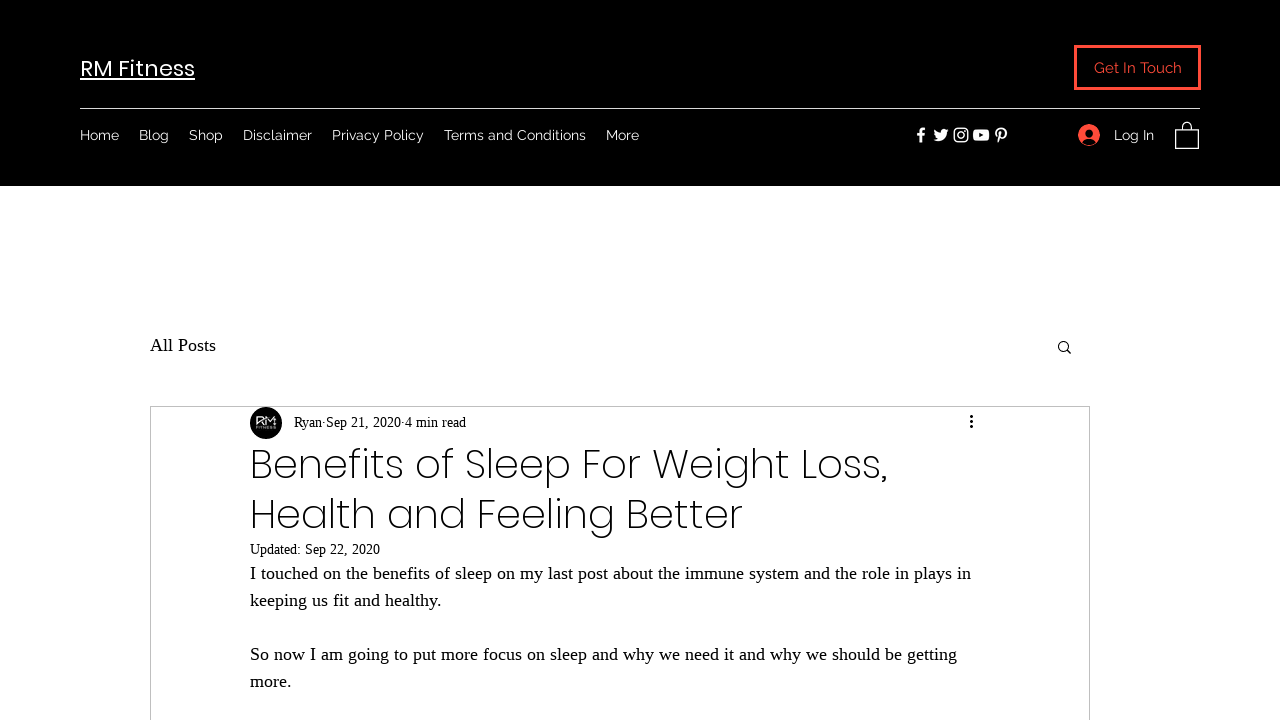

--- FILE ---
content_type: text/html; charset=utf-8
request_url: https://www.google.com/recaptcha/api2/aframe
body_size: 267
content:
<!DOCTYPE HTML><html><head><meta http-equiv="content-type" content="text/html; charset=UTF-8"></head><body><script nonce="cxbSjSNjk3xmE451_IZLog">/** Anti-fraud and anti-abuse applications only. See google.com/recaptcha */ try{var clients={'sodar':'https://pagead2.googlesyndication.com/pagead/sodar?'};window.addEventListener("message",function(a){try{if(a.source===window.parent){var b=JSON.parse(a.data);var c=clients[b['id']];if(c){var d=document.createElement('img');d.src=c+b['params']+'&rc='+(localStorage.getItem("rc::a")?sessionStorage.getItem("rc::b"):"");window.document.body.appendChild(d);sessionStorage.setItem("rc::e",parseInt(sessionStorage.getItem("rc::e")||0)+1);localStorage.setItem("rc::h",'1766257835352');}}}catch(b){}});window.parent.postMessage("_grecaptcha_ready", "*");}catch(b){}</script></body></html>